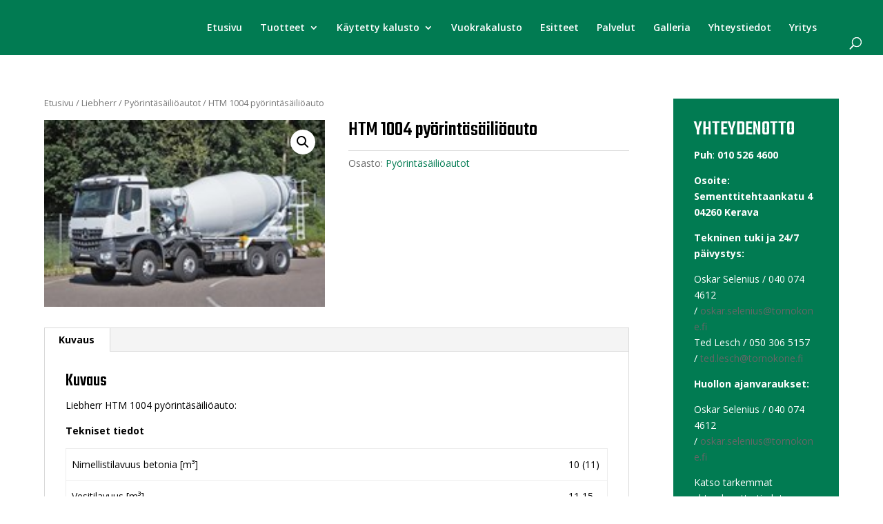

--- FILE ---
content_type: text/html; charset=UTF-8
request_url: https://www.tornokone.fi/tuote/htm-1004-2/
body_size: 56951
content:
<!DOCTYPE html>
<html lang="fi">
<head>
	<meta charset="UTF-8" />
<meta http-equiv="X-UA-Compatible" content="IE=edge">
	<link rel="pingback" href="https://www.tornokone.fi/xmlrpc.php" />

	<script type="text/javascript">
		document.documentElement.className = 'js';
	</script>

	<script>var et_site_url='https://www.tornokone.fi';var et_post_id='369';function et_core_page_resource_fallback(a,b){"undefined"===typeof b&&(b=a.sheet.cssRules&&0===a.sheet.cssRules.length);b&&(a.onerror=null,a.onload=null,a.href?a.href=et_site_url+"/?et_core_page_resource="+a.id+et_post_id:a.src&&(a.src=et_site_url+"/?et_core_page_resource="+a.id+et_post_id))}
</script><title>HTM 1004 pyörintäsäiliöauto | Tornokone</title>
<meta name='robots' content='max-image-preview:large' />
<link rel='dns-prefetch' href='//fonts.googleapis.com' />
<link rel='dns-prefetch' href='//s.w.org' />
<link rel="alternate" type="application/rss+xml" title="Tornokone &raquo; syöte" href="https://www.tornokone.fi/feed/" />
<link rel="alternate" type="application/rss+xml" title="Tornokone &raquo; kommenttien syöte" href="https://www.tornokone.fi/comments/feed/" />
<script type="text/javascript">
window._wpemojiSettings = {"baseUrl":"https:\/\/s.w.org\/images\/core\/emoji\/14.0.0\/72x72\/","ext":".png","svgUrl":"https:\/\/s.w.org\/images\/core\/emoji\/14.0.0\/svg\/","svgExt":".svg","source":{"concatemoji":"https:\/\/www.tornokone.fi\/wp-includes\/js\/wp-emoji-release.min.js?ver=6.0.11"}};
/*! This file is auto-generated */
!function(e,a,t){var n,r,o,i=a.createElement("canvas"),p=i.getContext&&i.getContext("2d");function s(e,t){var a=String.fromCharCode,e=(p.clearRect(0,0,i.width,i.height),p.fillText(a.apply(this,e),0,0),i.toDataURL());return p.clearRect(0,0,i.width,i.height),p.fillText(a.apply(this,t),0,0),e===i.toDataURL()}function c(e){var t=a.createElement("script");t.src=e,t.defer=t.type="text/javascript",a.getElementsByTagName("head")[0].appendChild(t)}for(o=Array("flag","emoji"),t.supports={everything:!0,everythingExceptFlag:!0},r=0;r<o.length;r++)t.supports[o[r]]=function(e){if(!p||!p.fillText)return!1;switch(p.textBaseline="top",p.font="600 32px Arial",e){case"flag":return s([127987,65039,8205,9895,65039],[127987,65039,8203,9895,65039])?!1:!s([55356,56826,55356,56819],[55356,56826,8203,55356,56819])&&!s([55356,57332,56128,56423,56128,56418,56128,56421,56128,56430,56128,56423,56128,56447],[55356,57332,8203,56128,56423,8203,56128,56418,8203,56128,56421,8203,56128,56430,8203,56128,56423,8203,56128,56447]);case"emoji":return!s([129777,127995,8205,129778,127999],[129777,127995,8203,129778,127999])}return!1}(o[r]),t.supports.everything=t.supports.everything&&t.supports[o[r]],"flag"!==o[r]&&(t.supports.everythingExceptFlag=t.supports.everythingExceptFlag&&t.supports[o[r]]);t.supports.everythingExceptFlag=t.supports.everythingExceptFlag&&!t.supports.flag,t.DOMReady=!1,t.readyCallback=function(){t.DOMReady=!0},t.supports.everything||(n=function(){t.readyCallback()},a.addEventListener?(a.addEventListener("DOMContentLoaded",n,!1),e.addEventListener("load",n,!1)):(e.attachEvent("onload",n),a.attachEvent("onreadystatechange",function(){"complete"===a.readyState&&t.readyCallback()})),(e=t.source||{}).concatemoji?c(e.concatemoji):e.wpemoji&&e.twemoji&&(c(e.twemoji),c(e.wpemoji)))}(window,document,window._wpemojiSettings);
</script>
<meta content="MAK-teema v.1" name="generator"/><style type="text/css">
img.wp-smiley,
img.emoji {
	display: inline !important;
	border: none !important;
	box-shadow: none !important;
	height: 1em !important;
	width: 1em !important;
	margin: 0 0.07em !important;
	vertical-align: -0.1em !important;
	background: none !important;
	padding: 0 !important;
}
</style>
	<link rel='stylesheet' id='sbi_styles-css'  href='https://www.tornokone.fi/wp-content/plugins/instagram-feed/css/sbi-styles.min.css?ver=6.1.5' type='text/css' media='all' />
<link rel='stylesheet' id='wp-block-library-css'  href='https://www.tornokone.fi/wp-includes/css/dist/block-library/style.min.css?ver=6.0.11' type='text/css' media='all' />
<style id='global-styles-inline-css' type='text/css'>
body{--wp--preset--color--black: #000000;--wp--preset--color--cyan-bluish-gray: #abb8c3;--wp--preset--color--white: #ffffff;--wp--preset--color--pale-pink: #f78da7;--wp--preset--color--vivid-red: #cf2e2e;--wp--preset--color--luminous-vivid-orange: #ff6900;--wp--preset--color--luminous-vivid-amber: #fcb900;--wp--preset--color--light-green-cyan: #7bdcb5;--wp--preset--color--vivid-green-cyan: #00d084;--wp--preset--color--pale-cyan-blue: #8ed1fc;--wp--preset--color--vivid-cyan-blue: #0693e3;--wp--preset--color--vivid-purple: #9b51e0;--wp--preset--gradient--vivid-cyan-blue-to-vivid-purple: linear-gradient(135deg,rgba(6,147,227,1) 0%,rgb(155,81,224) 100%);--wp--preset--gradient--light-green-cyan-to-vivid-green-cyan: linear-gradient(135deg,rgb(122,220,180) 0%,rgb(0,208,130) 100%);--wp--preset--gradient--luminous-vivid-amber-to-luminous-vivid-orange: linear-gradient(135deg,rgba(252,185,0,1) 0%,rgba(255,105,0,1) 100%);--wp--preset--gradient--luminous-vivid-orange-to-vivid-red: linear-gradient(135deg,rgba(255,105,0,1) 0%,rgb(207,46,46) 100%);--wp--preset--gradient--very-light-gray-to-cyan-bluish-gray: linear-gradient(135deg,rgb(238,238,238) 0%,rgb(169,184,195) 100%);--wp--preset--gradient--cool-to-warm-spectrum: linear-gradient(135deg,rgb(74,234,220) 0%,rgb(151,120,209) 20%,rgb(207,42,186) 40%,rgb(238,44,130) 60%,rgb(251,105,98) 80%,rgb(254,248,76) 100%);--wp--preset--gradient--blush-light-purple: linear-gradient(135deg,rgb(255,206,236) 0%,rgb(152,150,240) 100%);--wp--preset--gradient--blush-bordeaux: linear-gradient(135deg,rgb(254,205,165) 0%,rgb(254,45,45) 50%,rgb(107,0,62) 100%);--wp--preset--gradient--luminous-dusk: linear-gradient(135deg,rgb(255,203,112) 0%,rgb(199,81,192) 50%,rgb(65,88,208) 100%);--wp--preset--gradient--pale-ocean: linear-gradient(135deg,rgb(255,245,203) 0%,rgb(182,227,212) 50%,rgb(51,167,181) 100%);--wp--preset--gradient--electric-grass: linear-gradient(135deg,rgb(202,248,128) 0%,rgb(113,206,126) 100%);--wp--preset--gradient--midnight: linear-gradient(135deg,rgb(2,3,129) 0%,rgb(40,116,252) 100%);--wp--preset--duotone--dark-grayscale: url('#wp-duotone-dark-grayscale');--wp--preset--duotone--grayscale: url('#wp-duotone-grayscale');--wp--preset--duotone--purple-yellow: url('#wp-duotone-purple-yellow');--wp--preset--duotone--blue-red: url('#wp-duotone-blue-red');--wp--preset--duotone--midnight: url('#wp-duotone-midnight');--wp--preset--duotone--magenta-yellow: url('#wp-duotone-magenta-yellow');--wp--preset--duotone--purple-green: url('#wp-duotone-purple-green');--wp--preset--duotone--blue-orange: url('#wp-duotone-blue-orange');--wp--preset--font-size--small: 13px;--wp--preset--font-size--medium: 20px;--wp--preset--font-size--large: 36px;--wp--preset--font-size--x-large: 42px;}.has-black-color{color: var(--wp--preset--color--black) !important;}.has-cyan-bluish-gray-color{color: var(--wp--preset--color--cyan-bluish-gray) !important;}.has-white-color{color: var(--wp--preset--color--white) !important;}.has-pale-pink-color{color: var(--wp--preset--color--pale-pink) !important;}.has-vivid-red-color{color: var(--wp--preset--color--vivid-red) !important;}.has-luminous-vivid-orange-color{color: var(--wp--preset--color--luminous-vivid-orange) !important;}.has-luminous-vivid-amber-color{color: var(--wp--preset--color--luminous-vivid-amber) !important;}.has-light-green-cyan-color{color: var(--wp--preset--color--light-green-cyan) !important;}.has-vivid-green-cyan-color{color: var(--wp--preset--color--vivid-green-cyan) !important;}.has-pale-cyan-blue-color{color: var(--wp--preset--color--pale-cyan-blue) !important;}.has-vivid-cyan-blue-color{color: var(--wp--preset--color--vivid-cyan-blue) !important;}.has-vivid-purple-color{color: var(--wp--preset--color--vivid-purple) !important;}.has-black-background-color{background-color: var(--wp--preset--color--black) !important;}.has-cyan-bluish-gray-background-color{background-color: var(--wp--preset--color--cyan-bluish-gray) !important;}.has-white-background-color{background-color: var(--wp--preset--color--white) !important;}.has-pale-pink-background-color{background-color: var(--wp--preset--color--pale-pink) !important;}.has-vivid-red-background-color{background-color: var(--wp--preset--color--vivid-red) !important;}.has-luminous-vivid-orange-background-color{background-color: var(--wp--preset--color--luminous-vivid-orange) !important;}.has-luminous-vivid-amber-background-color{background-color: var(--wp--preset--color--luminous-vivid-amber) !important;}.has-light-green-cyan-background-color{background-color: var(--wp--preset--color--light-green-cyan) !important;}.has-vivid-green-cyan-background-color{background-color: var(--wp--preset--color--vivid-green-cyan) !important;}.has-pale-cyan-blue-background-color{background-color: var(--wp--preset--color--pale-cyan-blue) !important;}.has-vivid-cyan-blue-background-color{background-color: var(--wp--preset--color--vivid-cyan-blue) !important;}.has-vivid-purple-background-color{background-color: var(--wp--preset--color--vivid-purple) !important;}.has-black-border-color{border-color: var(--wp--preset--color--black) !important;}.has-cyan-bluish-gray-border-color{border-color: var(--wp--preset--color--cyan-bluish-gray) !important;}.has-white-border-color{border-color: var(--wp--preset--color--white) !important;}.has-pale-pink-border-color{border-color: var(--wp--preset--color--pale-pink) !important;}.has-vivid-red-border-color{border-color: var(--wp--preset--color--vivid-red) !important;}.has-luminous-vivid-orange-border-color{border-color: var(--wp--preset--color--luminous-vivid-orange) !important;}.has-luminous-vivid-amber-border-color{border-color: var(--wp--preset--color--luminous-vivid-amber) !important;}.has-light-green-cyan-border-color{border-color: var(--wp--preset--color--light-green-cyan) !important;}.has-vivid-green-cyan-border-color{border-color: var(--wp--preset--color--vivid-green-cyan) !important;}.has-pale-cyan-blue-border-color{border-color: var(--wp--preset--color--pale-cyan-blue) !important;}.has-vivid-cyan-blue-border-color{border-color: var(--wp--preset--color--vivid-cyan-blue) !important;}.has-vivid-purple-border-color{border-color: var(--wp--preset--color--vivid-purple) !important;}.has-vivid-cyan-blue-to-vivid-purple-gradient-background{background: var(--wp--preset--gradient--vivid-cyan-blue-to-vivid-purple) !important;}.has-light-green-cyan-to-vivid-green-cyan-gradient-background{background: var(--wp--preset--gradient--light-green-cyan-to-vivid-green-cyan) !important;}.has-luminous-vivid-amber-to-luminous-vivid-orange-gradient-background{background: var(--wp--preset--gradient--luminous-vivid-amber-to-luminous-vivid-orange) !important;}.has-luminous-vivid-orange-to-vivid-red-gradient-background{background: var(--wp--preset--gradient--luminous-vivid-orange-to-vivid-red) !important;}.has-very-light-gray-to-cyan-bluish-gray-gradient-background{background: var(--wp--preset--gradient--very-light-gray-to-cyan-bluish-gray) !important;}.has-cool-to-warm-spectrum-gradient-background{background: var(--wp--preset--gradient--cool-to-warm-spectrum) !important;}.has-blush-light-purple-gradient-background{background: var(--wp--preset--gradient--blush-light-purple) !important;}.has-blush-bordeaux-gradient-background{background: var(--wp--preset--gradient--blush-bordeaux) !important;}.has-luminous-dusk-gradient-background{background: var(--wp--preset--gradient--luminous-dusk) !important;}.has-pale-ocean-gradient-background{background: var(--wp--preset--gradient--pale-ocean) !important;}.has-electric-grass-gradient-background{background: var(--wp--preset--gradient--electric-grass) !important;}.has-midnight-gradient-background{background: var(--wp--preset--gradient--midnight) !important;}.has-small-font-size{font-size: var(--wp--preset--font-size--small) !important;}.has-medium-font-size{font-size: var(--wp--preset--font-size--medium) !important;}.has-large-font-size{font-size: var(--wp--preset--font-size--large) !important;}.has-x-large-font-size{font-size: var(--wp--preset--font-size--x-large) !important;}
</style>
<link rel='stylesheet' id='wtfdivi-user-css-css'  href='https://www.tornokone.fi/wp-content/uploads/wtfdivi/wp_head.css?ver=6.0.11' type='text/css' media='all' />
<link rel='stylesheet' id='style-css'  href='https://www.tornokone.fi/wp-content/plugins/divi-switch/switch-style.css?ver=6.0.11' type='text/css' media='all' />
<link rel='stylesheet' id='photoswipe-css'  href='https://www.tornokone.fi/wp-content/plugins/woocommerce/assets/css/photoswipe/photoswipe.css?ver=3.5.10' type='text/css' media='all' />
<link rel='stylesheet' id='photoswipe-default-skin-css'  href='https://www.tornokone.fi/wp-content/plugins/woocommerce/assets/css/photoswipe/default-skin/default-skin.css?ver=3.5.10' type='text/css' media='all' />
<link rel='stylesheet' id='woocommerce-layout-css'  href='https://www.tornokone.fi/wp-content/plugins/woocommerce/assets/css/woocommerce-layout.css?ver=3.5.10' type='text/css' media='all' />
<link rel='stylesheet' id='woocommerce-smallscreen-css'  href='https://www.tornokone.fi/wp-content/plugins/woocommerce/assets/css/woocommerce-smallscreen.css?ver=3.5.10' type='text/css' media='only screen and (max-width: 768px)' />
<link rel='stylesheet' id='woocommerce-general-css'  href='https://www.tornokone.fi/wp-content/plugins/woocommerce/assets/css/woocommerce.css?ver=3.5.10' type='text/css' media='all' />
<style id='woocommerce-inline-inline-css' type='text/css'>
.woocommerce form .form-row .required { visibility: visible; }
</style>
<link rel='stylesheet' id='googlefonts-css'  href='https://fonts.googleapis.com/css?family=Teko:500&subset=latin' type='text/css' media='all' />
<link rel='stylesheet' id='custom-hamburger-menus-css'  href='https://www.tornokone.fi/wp-content/plugins/divi-100-hamburger-menu/assets/css/style.css?ver=20160602' type='text/css' media='all' />
<style id='custom-hamburger-menus-inline-css' type='text/css'>
body.et_divi_100_custom_hamburger_menu .et_divi_100_custom_hamburger_menu__icon div {
					background: #ffffff;
				}
body.et_divi_100_custom_hamburger_menu .et_divi_100_custom_hamburger_menu__icon.et_divi_100_custom_hamburger_menu__icon--toggled div {
					background: #ffffff;
				}
</style>
<link rel='stylesheet' id='parent-style-css'  href='https://www.tornokone.fi/wp-content/themes/Divi/style.css?ver=6.0.11' type='text/css' media='all' />
<link rel='stylesheet' id='divi-fonts-css'  href='https://fonts.googleapis.com/css?family=Open+Sans:300italic,400italic,600italic,700italic,800italic,400,300,600,700,800&#038;subset=latin,latin-ext' type='text/css' media='all' />
<link rel='stylesheet' id='divi-style-css'  href='https://www.tornokone.fi/wp-content/themes/mak/style.css?ver=3.17.6' type='text/css' media='all' />
<link rel='stylesheet' id='dashicons-css'  href='https://www.tornokone.fi/wp-includes/css/dashicons.min.css?ver=6.0.11' type='text/css' media='all' />
<script type='text/javascript' src='https://www.tornokone.fi/wp-includes/js/jquery/jquery.min.js?ver=3.6.0' id='jquery-core-js'></script>
<script type='text/javascript' src='https://www.tornokone.fi/wp-includes/js/jquery/jquery-migrate.min.js?ver=3.3.2' id='jquery-migrate-js'></script>
<link rel="https://api.w.org/" href="https://www.tornokone.fi/wp-json/" /><link rel="alternate" type="application/json" href="https://www.tornokone.fi/wp-json/wp/v2/product/369" /><link rel="EditURI" type="application/rsd+xml" title="RSD" href="https://www.tornokone.fi/xmlrpc.php?rsd" />
<link rel="wlwmanifest" type="application/wlwmanifest+xml" href="https://www.tornokone.fi/wp-includes/wlwmanifest.xml" /> 
<meta name="generator" content="WordPress 6.0.11" />
<meta name="generator" content="WooCommerce 3.5.10" />
<link rel="canonical" href="https://www.tornokone.fi/tuote/htm-1004-2/" />
<link rel='shortlink' href='https://www.tornokone.fi/?p=369' />
<link rel="alternate" type="application/json+oembed" href="https://www.tornokone.fi/wp-json/oembed/1.0/embed?url=https%3A%2F%2Fwww.tornokone.fi%2Ftuote%2Fhtm-1004-2%2F" />
<link rel="alternate" type="text/xml+oembed" href="https://www.tornokone.fi/wp-json/oembed/1.0/embed?url=https%3A%2F%2Fwww.tornokone.fi%2Ftuote%2Fhtm-1004-2%2F&#038;format=xml" />
    <style>


    </style>

<style type="text/css">

/** PBE CSS **/

#pbe-above-content-wa-wrap .et_pb_widget {
    display: block;
    width: 100%;
    position: relative;
    margin-top: -15px;
    margin-bottom: 50px;
}

#pbe-above-content-wa-wrap .et_pb_section {
    z-index: 99;
}

#pbe-below-content-wa-wrap .et_pb_widget {
    display: block;
    width: 100%;
    position: relative;
    margin-top: -15px;
}

#pbe-below-content-wa-wrap .et_pb_section {
    z-index: 99;
}

#main-header .et_pb_widget {
    width: 100%;
}

#main-header .et_pb_widget p {
    padding-bottom: 0;
}

#pbe-above-header-wa .widget-conditional-inner {
    background: #fff;
    padding: 0;
    border: none;
}

#pbe-above-header-wa select {
    background: #f1f1f1;
    box-shadow: none;
    border-radius: 3px;
    height: 40px;
    padding-left: 10px;
    padding-right: 10px;
    border: none;
}

#pbe-footer-wa-wrap .et_pb_widget {
    width: 100%;
    display: block;
}

.page-container form input[type=text] {
    display: block;
    margin-bottom: 20px;
    width: 100%;
    background: #f1f1f1;
    padding: 10px 20px;
    box-shadow: none;
    border: none;
    font-weight: 700;
}

.page-container form p {
    font-size: 14px;
}

.page-container form {
    padding: 10px 20px;
}

#pbe-footer-wa-wrap {
    position: relative;
    top: -15px;
}

</style>
    	<script data-name="dbdb-head-js">
	 
	</script>
<style>
.db_title, .db_tagline { 
    margin-right: 30px;
    margin-top: 0px;
    line-height: 1em;
}
.db_title_and_tagline {
    display: flex;
    align-items: flex-start;
}
.db_tagline_below_title_on .db_title_and_tagline {
    flex-direction: column;
}
.db_tagline_below_title_on .db_tagline {
    margin-top: 8px;
}
.db_title_and_tagline_valign_middle .db_title_and_tagline {
    align-items: center;
}
.db_title_and_tagline_valign_bottom .db_title_and_tagline {
    align-items: flex-end;
}
.db_title_and_tagline_below_logo_on .db_title_and_tagline {
    position: absolute;
    bottom: 0px;
    left: 0px;
    transform: translateY(100%);
}
</style>
    <style>
/* Display the team member icons */
.db_pb_team_member_website_icon:before{content:"\e0e3";}
.db_pb_team_member_email_icon:before{content:"\e010";}
.db_pb_team_member_instagram_icon:before{content:"\e09a";}

/* Fix email icon hidden by Email Address Encoder plugin */
ul.et_pb_member_social_links li > span { 
	display: inline-block !important; 
}
</style>
<style>
@media only screen and (min-width: 981px) {
    .et_pb_module.db_inline_form .et_pb_newsletter_fields > p { 
        flex: auto !important;
    }
    .et_pb_module.db_inline_form .et_pb_newsletter_fields p.et_pb_newsletter_field {
        margin-right: 2%; 
    }
}
</style>
<style type='text/css' media='screen'>
	h1{ font-family:"Teko", arial, sans-serif;}
	h2{ font-family:"Teko", arial, sans-serif;}
	h3{ font-family:"Teko", arial, sans-serif;}
</style>
<!-- fonts delivered by Wordpress Google Fonts, a plugin by Adrian3.com -->
<script type="text/javascript">
jQuery(document).ready(function(){
jQuery("#footer-info").text(' ');
jQuery('<p id="footer-info">Designed By <a href="http://www.elegantthemes.com/">Elegant Themes</a> | Powered By <a href="https://wordpress.org/">WordPress</a></p>').insertAfter("#footer-info");
});
</script>

<meta name="viewport" content="width=device-width, initial-scale=1.0, maximum-scale=1.0, user-scalable=0" />	<noscript><style>.woocommerce-product-gallery{ opacity: 1 !important; }</style></noscript>
	<link rel="icon" href="https://www.tornokone.fi/wp-content/uploads/2022/12/cropped-Kuvake-32x32.png" sizes="32x32" />
<link rel="icon" href="https://www.tornokone.fi/wp-content/uploads/2022/12/cropped-Kuvake-192x192.png" sizes="192x192" />
<link rel="apple-touch-icon" href="https://www.tornokone.fi/wp-content/uploads/2022/12/cropped-Kuvake-180x180.png" />
<meta name="msapplication-TileImage" content="https://www.tornokone.fi/wp-content/uploads/2022/12/cropped-Kuvake-270x270.png" />
<link rel="stylesheet" id="et-divi-customizer-global-cached-inline-styles" href="https://www.tornokone.fi/wp-content/cache/et/global/et-divi-customizer-global-17677509299576.min.css" onerror="et_core_page_resource_fallback(this, true)" onload="et_core_page_resource_fallback(this)" /><link rel="stylesheet" id="et-core-unified-cpt-cached-inline-styles" href="https://www.tornokone.fi/wp-content/cache/et/369/et-core-unified-cpt-17678990789054.min.css" onerror="et_core_page_resource_fallback(this, true)" onload="et_core_page_resource_fallback(this)" /></head>
<body data-rsssl=1 class="product-template-default single single-product postid-369 dbdb_divi_2_4_up ds_remove_menu_line ds_border_top ds_footer_hide_option ds_remove_line woocommerce woocommerce-page woocommerce-no-js et_divi_100_custom_hamburger_menu et_divi_100_custom_hamburger_menu--style-1 et_divi_100_custom_hamburger_menu--type-1 et_pb_button_helper_class et_fullwidth_nav et_fixed_nav et_show_nav et_hide_primary_logo et_cover_background et_pb_gutter osx et_pb_gutters3 et_primary_nav_dropdown_animation_fade et_secondary_nav_dropdown_animation_fade et_pb_footer_columns4 et_header_style_left et_right_sidebar et_divi_theme et-db et_minified_js et_minified_css">
	<div id="page-container">

	
	
			<header id="main-header" data-height-onload="66">
			<div class="container clearfix et_menu_container">
							<div class="logo_container">
					<span class="logo_helper"></span>
					<a href="https://www.tornokone.fi/">
						<img src="https://www.tornokone.fi/wp-content/uploads/2017/01/TORNOKONE_logo_vihreŠ.jpg" alt="Tornokone" id="logo" data-height-percentage="100" />
					</a>
				</div>
							<div id="et-top-navigation" data-height="66" data-fixed-height="40">
											<nav id="top-menu-nav">
						<ul id="top-menu" class="nav"><li id="menu-item-116" class="menu-item menu-item-type-post_type menu-item-object-page menu-item-home menu-item-116"><a href="https://www.tornokone.fi/">Etusivu</a></li>
<li id="menu-item-117" class="menu-item menu-item-type-post_type menu-item-object-page menu-item-has-children menu-item-117"><a href="https://www.tornokone.fi/tuotteet/">Tuotteet</a>
<ul class="sub-menu">
	<li id="menu-item-598" class="menu-item menu-item-type-post_type menu-item-object-page menu-item-has-children menu-item-598"><a href="https://www.tornokone.fi/tuotteet/putzmeister/">Putzmeister</a>
	<ul class="sub-menu">
		<li id="menu-item-860" class="menu-item menu-item-type-custom menu-item-object-custom menu-item-has-children menu-item-860"><a href="#">Betonipumput</a>
		<ul class="sub-menu">
			<li id="menu-item-848" class="menu-item menu-item-type-taxonomy menu-item-object-product_cat menu-item-848"><a href="https://www.tornokone.fi/tuote-osasto/putzmeister/autobetonipumput/">Autobetonipumput</a></li>
			<li id="menu-item-855" class="menu-item menu-item-type-taxonomy menu-item-object-product_cat menu-item-855"><a href="https://www.tornokone.fi/tuote-osasto/putzmeister/pumit/">Pumit</a></li>
			<li id="menu-item-851" class="menu-item menu-item-type-taxonomy menu-item-object-product_cat menu-item-851"><a href="https://www.tornokone.fi/tuote-osasto/putzmeister/hinattavat/">Hinattavat</a></li>
			<li id="menu-item-849" class="menu-item menu-item-type-taxonomy menu-item-object-product_cat menu-item-849"><a href="https://www.tornokone.fi/tuote-osasto/putzmeister/city-pumput/">City-pumput</a></li>
			<li id="menu-item-850" class="menu-item menu-item-type-taxonomy menu-item-object-product_cat menu-item-850"><a href="https://www.tornokone.fi/tuote-osasto/putzmeister/elementtiteollisuuden-ratkaisut/">Elementtiteollisuuden ratkaisut</a></li>
			<li id="menu-item-852" class="menu-item menu-item-type-taxonomy menu-item-object-product_cat menu-item-852"><a href="https://www.tornokone.fi/tuote-osasto/putzmeister/jakelupuomistot/">Jakelupuomistot</a></li>
			<li id="menu-item-1114" class="menu-item menu-item-type-custom menu-item-object-custom menu-item-1114"><a href="https://tornokone.fi/tuote-osasto/takkijakajat/">Täkkijakajat</a></li>
			<li id="menu-item-859" class="menu-item menu-item-type-taxonomy menu-item-object-product_cat menu-item-859"><a href="https://www.tornokone.fi/tuote-osasto/putzmeister/tunnelibetonilaitteet/">Tunnelibetonilaitteet</a></li>
			<li id="menu-item-858" class="menu-item menu-item-type-taxonomy menu-item-object-product_cat menu-item-858"><a href="https://www.tornokone.fi/tuote-osasto/putzmeister/telebelt/">Telebelt</a></li>
			<li id="menu-item-856" class="menu-item menu-item-type-taxonomy menu-item-object-product_cat menu-item-856"><a href="https://www.tornokone.fi/tuote-osasto/putzmeister/ruiskubetonilaitteet/">Ruiskubetonilaitteet</a></li>
		</ul>
</li>
		<li id="menu-item-861" class="menu-item menu-item-type-custom menu-item-object-custom menu-item-has-children menu-item-861"><a href="#">Laastipumput</a>
		<ul class="sub-menu">
			<li id="menu-item-853" class="menu-item menu-item-type-taxonomy menu-item-object-product_cat menu-item-853"><a href="https://www.tornokone.fi/tuote-osasto/putzmeister/laastipumput/mantapumput/">Mäntäpumput</a></li>
			<li id="menu-item-854" class="menu-item menu-item-type-taxonomy menu-item-object-product_cat menu-item-854"><a href="https://www.tornokone.fi/tuote-osasto/putzmeister/laastipumput/mixokret/">Mixokret</a></li>
			<li id="menu-item-857" class="menu-item menu-item-type-taxonomy menu-item-object-product_cat menu-item-857"><a href="https://www.tornokone.fi/tuote-osasto/putzmeister/laastipumput/ruuvipumput/">Ruuvipumput</a></li>
		</ul>
</li>
	</ul>
</li>
	<li id="menu-item-597" class="menu-item menu-item-type-post_type menu-item-object-page menu-item-has-children menu-item-597"><a href="https://www.tornokone.fi/tuotteet/liebherr/">Liebherr</a>
	<ul class="sub-menu">
		<li id="menu-item-862" class="menu-item menu-item-type-taxonomy menu-item-object-product_cat menu-item-862"><a href="https://www.tornokone.fi/tuote-osasto/liebherr/betoniasemien-ohjausjarjestelmat/">Betoniasemien ohjausjärjestelmät</a></li>
		<li id="menu-item-863" class="menu-item menu-item-type-taxonomy menu-item-object-product_cat menu-item-863"><a href="https://www.tornokone.fi/tuote-osasto/liebherr/betonisekoittimet/">Betonisekoittimet</a></li>
		<li id="menu-item-864" class="menu-item menu-item-type-taxonomy menu-item-object-product_cat menu-item-864"><a href="https://www.tornokone.fi/tuote-osasto/liebherr/hihna-autot/">Hihna-autot</a></li>
		<li id="menu-item-865" class="menu-item menu-item-type-taxonomy menu-item-object-product_cat menu-item-865"><a href="https://www.tornokone.fi/tuote-osasto/liebherr/mittaustekniikka/">Mittaustekniikka</a></li>
		<li id="menu-item-866" class="menu-item menu-item-type-taxonomy menu-item-object-product_cat current-product-ancestor current-menu-parent current-product-parent menu-item-866"><a href="https://www.tornokone.fi/tuote-osasto/liebherr/pyorintasailioautot/">Pyörintäsäiliöautot</a></li>
		<li id="menu-item-867" class="menu-item menu-item-type-taxonomy menu-item-object-product_cat menu-item-867"><a href="https://www.tornokone.fi/tuote-osasto/liebherr/torniasemat/">Torniasemat</a></li>
		<li id="menu-item-868" class="menu-item menu-item-type-taxonomy menu-item-object-product_cat menu-item-868"><a href="https://www.tornokone.fi/tuote-osasto/liebherr/vaaka-asenteiset-asemat/">Vaaka-asenteiset asemat</a></li>
	</ul>
</li>
	<li id="menu-item-401" class="menu-item menu-item-type-post_type menu-item-object-page menu-item-401"><a href="https://www.tornokone.fi/tarvikkeet/">Tarvikkeet</a></li>
</ul>
</li>
<li id="menu-item-400" class="menu-item menu-item-type-post_type menu-item-object-page menu-item-has-children menu-item-400"><a href="https://www.tornokone.fi/kaytetty-kalusto/">Käytetty kalusto</a>
<ul class="sub-menu">
	<li id="menu-item-869" class="menu-item menu-item-type-taxonomy menu-item-object-product_cat menu-item-869"><a href="https://www.tornokone.fi/tuote-osasto/kaytetyt/kaytetyt-betonipumput/">Käytetyt betonipumput</a></li>
	<li id="menu-item-870" class="menu-item menu-item-type-taxonomy menu-item-object-product_cat menu-item-870"><a href="https://www.tornokone.fi/tuote-osasto/kaytetyt/kaytetyt-hihna-autot/">Käytetyt hihna-autot</a></li>
	<li id="menu-item-871" class="menu-item menu-item-type-taxonomy menu-item-object-product_cat menu-item-871"><a href="https://www.tornokone.fi/tuote-osasto/kaytetyt/kaytetyt-pumit/">Käytetyt pumit</a></li>
	<li id="menu-item-872" class="menu-item menu-item-type-taxonomy menu-item-object-product_cat menu-item-872"><a href="https://www.tornokone.fi/tuote-osasto/kaytetyt/kaytetyt-pyorintasailioautot/">Käytetyt pyörintäsäiliöautot</a></li>
</ul>
</li>
<li id="menu-item-1296" class="menu-item menu-item-type-post_type menu-item-object-page menu-item-1296"><a href="https://www.tornokone.fi/vuokrakalusto/">Vuokrakalusto</a></li>
<li id="menu-item-413" class="menu-item menu-item-type-post_type menu-item-object-page menu-item-413"><a href="https://www.tornokone.fi/esitteet/">Esitteet</a></li>
<li id="menu-item-414" class="menu-item menu-item-type-post_type menu-item-object-page menu-item-414"><a href="https://www.tornokone.fi/palvelut/">Palvelut</a></li>
<li id="menu-item-415" class="menu-item menu-item-type-post_type menu-item-object-page menu-item-415"><a href="https://www.tornokone.fi/galleria/">Galleria</a></li>
<li id="menu-item-416" class="menu-item menu-item-type-post_type menu-item-object-page menu-item-416"><a href="https://www.tornokone.fi/yhteystiedot/">Yhteystiedot</a></li>
<li id="menu-item-1475" class="menu-item menu-item-type-post_type menu-item-object-page menu-item-1475"><a href="https://www.tornokone.fi/yritys/">Yritys</a></li>
</ul>						</nav>
					
					<a href="https://www.tornokone.fi" class="et-cart-info">
				<span></span>
			</a>
					
										<div id="et_top_search">
						<span id="et_search_icon"></span>
					</div>
					
					<div id="et_mobile_nav_menu">
				<div class="mobile_nav closed">
					<span class="select_page">Valitse sivu</span>
					<span class="mobile_menu_bar mobile_menu_bar_toggle"></span>
				</div>
			</div>				</div> <!-- #et-top-navigation -->
			</div> <!-- .container -->
			<div class="et_search_outer">
				<div class="container et_search_form_container">
					<form role="search" method="get" class="et-search-form" action="https://www.tornokone.fi/">
					<input type="search" class="et-search-field" placeholder="Etsi &hellip;" value="" name="s" title="Etsi:" />					</form>
					<span class="et_close_search_field"></span>
				</div>
			</div>
		</header> <!-- #main-header -->
			<div id="et-main-area">
	
	
		<div id="main-content">
			<div class="container">
				<div id="content-area" class="clearfix">
					<div id="left-area"><nav class="woocommerce-breadcrumb"><a href="https://www.tornokone.fi">Etusivu</a>&nbsp;&#47;&nbsp;<a href="https://www.tornokone.fi/tuote-osasto/liebherr/">Liebherr</a>&nbsp;&#47;&nbsp;<a href="https://www.tornokone.fi/tuote-osasto/liebherr/pyorintasailioautot/">Pyörintäsäiliöautot</a>&nbsp;&#47;&nbsp;HTM 1004 pyörintäsäiliöauto</nav>
		
			<div class="woocommerce-notices-wrapper"></div><div id="product-369" class="post-369 product type-product status-publish has-post-thumbnail product_cat-pyorintasailioautot first instock shipping-taxable product-type-simple">

	<div class="clearfix"><div class="woocommerce-product-gallery woocommerce-product-gallery--with-images woocommerce-product-gallery--columns-4 images" data-columns="4" style="opacity: 0; transition: opacity .25s ease-in-out;">
	<figure class="woocommerce-product-gallery__wrapper">
		<div data-thumb="https://www.tornokone.fi/wp-content/uploads/2017/01/HTM-1004.jpg" class="woocommerce-product-gallery__image"><a href="https://www.tornokone.fi/wp-content/uploads/2017/01/HTM-1004.jpg"><img width="210" height="140" src="https://www.tornokone.fi/wp-content/uploads/2017/01/HTM-1004.jpg" class="wp-post-image" alt="pyörintäsäiliöauto" loading="lazy" title="HTM-1004" data-caption="" data-src="https://www.tornokone.fi/wp-content/uploads/2017/01/HTM-1004.jpg" data-large_image="https://www.tornokone.fi/wp-content/uploads/2017/01/HTM-1004.jpg" data-large_image_width="210" data-large_image_height="140" /></a></div>	</figure>
</div>

	<div class="summary entry-summary">
		<h1 class="product_title entry-title">HTM 1004 pyörintäsäiliöauto</h1><p class="price"></p>
<div class="product_meta">

	
	
	<span class="posted_in">Osasto: <a href="https://www.tornokone.fi/tuote-osasto/liebherr/pyorintasailioautot/" rel="tag">Pyörintäsäiliöautot</a></span>
	
	
</div>
	</div>

	</div><!-- #end wrapper -->
	<div class="woocommerce-tabs wc-tabs-wrapper">
		<ul class="tabs wc-tabs" role="tablist">
							<li class="description_tab" id="tab-title-description" role="tab" aria-controls="tab-description">
					<a href="#tab-description">Kuvaus</a>
				</li>
					</ul>
					<div class="woocommerce-Tabs-panel woocommerce-Tabs-panel--description panel entry-content wc-tab" id="tab-description" role="tabpanel" aria-labelledby="tab-title-description">
				
  <h2>Kuvaus</h2>

<p>Liebherr HTM 1004 pyörintäsäiliöauto:</p>
<p><strong>Tekniset tiedot</strong></p>
<table cellspacing="0" cellpadding="0">
<tbody>
<tr>
<td valign="middle">Nimellistilavuus betonia [m³]</td>
<td valign="top"></td>
<td valign="middle">10 (11)</td>
</tr>
<tr>
<td valign="middle">Vesitilavuus [m³]</td>
<td valign="top"></td>
<td valign="middle">11,15</td>
</tr>
<tr>
<td valign="middle">Geometrinen säiliötilavuus [m³]</td>
<td valign="top"></td>
<td valign="top">17,38</td>
</tr>
<tr>
<td valign="middle">Läpiajokorkeus ilman runkoa [mm]</td>
<td valign="top"></td>
<td valign="middle">2585</td>
</tr>
<tr>
<td valign="middle">Täyttökorkeus ilman runkoa [mm]</td>
<td valign="top"></td>
<td valign="top">2550</td>
</tr>
<tr>
<td valign="middle">Päälirakenteen paino erillismottorilla [kg]</td>
<td valign="top"></td>
<td valign="middle">5380</td>
</tr>
<tr>
<td valign="middle">Päälirakenteen paino alusta ulosotolla [kg]</td>
<td valign="top"></td>
<td valign="middle">4790</td>
</tr>
<tr>
<td valign="top">Nimellistäyttötilavuus ilmoitettu tärytettynä betonina (valmisbetoni)</td>
<td valign="top"></td>
<td valign="top"></td>
</tr>
<tr>
<td valign="top">Rungon korkeus vaihtelee alustan mukaan 100 und 180 mm välilllä.</td>
<td valign="top"></td>
<td valign="top"></td>
</tr>
<tr>
<td valign="middle">Painot ilmoitteu täydellisesti asennetulle/käyttövalmille yksikölle DIN 70020 mukaisesti, toleranssi +/-5%</td>
<td valign="top"></td>
<td valign="top"></td>
</tr>
</tbody>
</table>
<p>&nbsp;</p>
<p>Ota yhteyttä myyntiin ja kysy lisää!</p>
			</div>
			</div>


	<section class="related products">

		<h2>Tutustu myös</h2>

		<ul class="products columns-3">

			
				<li class="post-357 product type-product status-publish has-post-thumbnail product_cat-pyorintasailioautot first instock shipping-taxable product-type-simple">
	<a href="https://www.tornokone.fi/tuote/htm-604/" class="woocommerce-LoopProduct-link woocommerce-loop-product__link"><span class="et_shop_image"><img width="210" height="140" src="https://www.tornokone.fi/wp-content/uploads/2017/01/HTM-604.jpg" class="attachment-woocommerce_thumbnail size-woocommerce_thumbnail" alt="Liebherr pyörintäsäiliöauto" loading="lazy" /><span class="et_overlay"></span></span><h2 class="woocommerce-loop-product__title">HTM 604 pyörintäsäiliöauto</h2>
</a></li>

			
				<li class="post-363 product type-product status-publish has-post-thumbnail product_cat-pyorintasailioautot instock shipping-taxable product-type-simple">
	<a href="https://www.tornokone.fi/tuote/htm-904/" class="woocommerce-LoopProduct-link woocommerce-loop-product__link"><span class="et_shop_image"><img width="210" height="140" src="https://www.tornokone.fi/wp-content/uploads/2017/01/HTM-904.jpg" class="attachment-woocommerce_thumbnail size-woocommerce_thumbnail" alt="pyörintäsäiliöauto" loading="lazy" /><span class="et_overlay"></span></span><h2 class="woocommerce-loop-product__title">HTM 904 pyörintäsäiliöauto</h2>
</a></li>

			
				<li class="post-365 product type-product status-publish has-post-thumbnail product_cat-pyorintasailioautot last instock shipping-taxable product-type-simple">
	<a href="https://www.tornokone.fi/tuote/htm-904-trailer/" class="woocommerce-LoopProduct-link woocommerce-loop-product__link"><span class="et_shop_image"><img width="300" height="221" src="https://www.tornokone.fi/wp-content/uploads/2017/01/9f0e1e9a-d884-4bfa-bd51-7ff4a7519f8c_W300.jpg" class="attachment-woocommerce_thumbnail size-woocommerce_thumbnail" alt="pyörintäsäiliöauto" loading="lazy" /><span class="et_overlay"></span></span><h2 class="woocommerce-loop-product__title">HTM 904 Trailer pyörintäsäiliöauto</h2>
</a></li>

			
		</ul>

	</section>

</div>


		
	</div> <!-- #left-area -->	<div id="sidebar">
		<div id="divi_pb_widget-4" class="et_pb_widget widget_divi_pb_widget"><div class="et_pb_section et_pb_section_0 et_section_regular">
				
				
				
				
					<div class="et_pb_row et_pb_row_0">
				<div class="et_pb_column et_pb_column_4_4 et_pb_column_0    et_pb_css_mix_blend_mode_passthrough et-last-child">
				
				
				<div class="et_pb_module et_pb_text et_pb_text_0 et_pb_bg_layout_dark  et_pb_text_align_left">
				
				
				<div class="et_pb_text_inner">
					<h1>YHTEYDENOTTO</h1>
<p><strong>Puh</strong>: <strong>010 526 4600</strong></p>
<p><strong>Osoite: Sementtitehtaankatu 4</strong><br /><strong>04260 Kerava</strong></p>
<p><strong>Tekninen tuki ja 24/7 päivystys:</strong></p>
<p>Oskar Selenius / 040 074 4612 / <a href="mailto:oskar.selenius@tornokone.fi">oskar.selenius@tornokone.fi</a><br />Ted Lesch / 050 306 5157 / <a href="mailto:ted.lesch@tornokone.fi">ted.lesch@tornokone.fi</a></p>
<p><strong>Huollon ajanvaraukset:</strong></p>
<p>Oskar Selenius / 040 074 4612 / <a href="mailto:oskar.selenius@tornokone.fi">oskar.selenius@tornokone.fi</a></p>
<p><span style="color: #ffffff;"><a style="color: #ffffff;" href="https://www.tornokone.fi/yhteystiedot/">Katso tarkemmat</a></span> <span style="color: #ffffff;"><a style="color: #ffffff;" href="https://www.tornokone.fi/yhteystiedot/">yhteydenotto tiedot »</a></span></p>
				</div>
			</div> <!-- .et_pb_text --><div class="et_pb_module et_pb_divider et_pb_divider_0 et_pb_divider_position_ et_pb_space"><div class="et_pb_divider_internal"></div></div><div class="et_pb_module et_pb_text et_pb_text_1 et_pb_bg_layout_dark  et_pb_text_align_left">
				
				
				<div class="et_pb_text_inner">
					<h1>AUKIOLO</h1>
<p>Olemme avoinna<br />maanantaista perjantaihin 8-16</p>
<p>Muina aikoina meidät tavoittaa<br />henkilökohtaisista puhelinnumeroistamme.</p>
<p><strong>Huoltopäivystys ja tekninen tuki (24/7 päivystys):</strong><br /><strong>+358 40 074 4612</strong> / <strong>+358 50 306 5157 </strong></p>
				</div>
			</div> <!-- .et_pb_text --><div class="et_pb_module et_pb_divider et_pb_divider_1 et_pb_divider_position_ et_pb_space"><div class="et_pb_divider_internal"></div></div><div class="et_pb_module et_pb_text et_pb_text_2 et_pb_bg_layout_dark  et_pb_text_align_left">
				
				
				<div class="et_pb_text_inner">
					<h1>AJANKOHTAISTA</h1>
				</div>
			</div> <!-- .et_pb_text --><div class="et_pb_module et_pb_divider et_pb_divider_2 et_pb_divider_position_ et_pb_space"><div class="et_pb_divider_internal"></div></div><div class="et_pb_module et_pb_text et_pb_text_3 et_pb_bg_layout_dark  et_pb_text_align_left">
				
				
				<div class="et_pb_text_inner">
					<h1>Tiedote betonipumppuautojen ”10-vuotistarkastuksista”</h1>
<p>Vuoden 2022 alusta astuu voimaan uusi lainsäädäntö pumppuautojen vuositarkastuksiin sekä ns. "10-vuotistarkastuksiin liittyen. Teimme aiheesta tiedotteen jonka pääset lukemaan kampanjat välilehdeltä. Tästä linkistä pääset suoraan kampanjat välilehdelle: <strong><a href="https://www.tornokone.fi/kampanjat/">Kampanjat</a></strong> </p>
				</div>
			</div> <!-- .et_pb_text --><div class="et_pb_module et_pb_divider et_pb_divider_3 et_pb_divider_position_ et_pb_space"><div class="et_pb_divider_internal"></div></div><div class="et_pb_module et_pb_text et_pb_text_4 et_pb_bg_layout_dark  et_pb_text_align_left">
				
				
				<div class="et_pb_text_inner">
					<h1>VÄRIKONFIGURAATTORI</h1>
<p>Putzmeister nettisivuille on julkaistu värikonfiguraattori, jossa voit muuttaa BSF M30-mallisarjan koneen väritystä haluamasi valintojen mukaisesti. Konfiguraattoriin pääset suoraan tästä linkistä: <a href="https://configurator.putzmeister.com/"><strong>https://configurator.putzmeister.com/</strong></a></p>
				</div>
			</div> <!-- .et_pb_text -->
			</div> <!-- .et_pb_column -->
				
				
			</div> <!-- .et_pb_row -->
				
				
			</div> <!-- .et_pb_section --></div> <!-- end .et_pb_widget -->	</div> <!-- end #sidebar -->

				</div> <!-- #content-area -->
			</div> <!-- .container -->
		</div> <!-- #main-content -->
	

			<footer id="main-footer">
				

		
				<div id="footer-bottom">
					<div class="container clearfix">
				<p id="footer-info">Suunnittelu: <a href="http://www.elegantthemes.com" title="Premium WordPress Themes">Elegant Themes</a> | Tuen toimitti: <a href="http://www.wordpress.org">WordPress</a></p>					</div>	<!-- .container -->
				</div>
			</footer> <!-- #main-footer -->
		</div> <!-- #et-main-area -->


	</div> <!-- #page-container -->

	    <!-- Above the header -->
    <div id="pbe-above-header-wa-wrap">
            </div>
    <!-- Below the header -->
    <div id="pbe-below-header-wa-wrap">
            </div>
    <!-- Footer -->
    <div id="pbe-footer-wa-wrap">
        <div id="divi_pb_widget-2" class="et_pb_widget widget_divi_pb_widget"><div class="et_pb_section et_pb_section_1 et_pb_with_background et_section_regular">
				
				
				
				
					<div class="et_pb_row et_pb_row_1">
				<div class="et_pb_column et_pb_column_1_3 et_pb_column_1    et_pb_css_mix_blend_mode_passthrough">
				
				
				<div class="et_pb_module et_pb_text et_pb_text_5 et_pb_bg_layout_dark  et_pb_text_align_left">
				
				
				<div class="et_pb_text_inner">
					<h1>Tornokone Oy</h1>
				</div>
			</div> <!-- .et_pb_text -->
			</div> <!-- .et_pb_column --><div class="et_pb_column et_pb_column_1_3 et_pb_column_2    et_pb_css_mix_blend_mode_passthrough et_pb_column_empty">
				
				
				
			</div> <!-- .et_pb_column --><div class="et_pb_column et_pb_column_1_3 et_pb_column_3    et_pb_css_mix_blend_mode_passthrough et_pb_column_empty">
				
				
				
			</div> <!-- .et_pb_column -->
				
				
			</div> <!-- .et_pb_row --><div class="et_pb_row et_pb_row_2">
				<div class="et_pb_column et_pb_column_1_3 et_pb_column_4    et_pb_css_mix_blend_mode_passthrough">
				
				
				<div class="et_pb_module et_pb_blurb et_pb_blurb_0 et_pb_bg_layout_dark  et_pb_text_align_left  et_pb_blurb_position_left">
				
				
				<div class="et_pb_blurb_content">
					<div class="et_pb_main_blurb_image"><span class="et_pb_image_wrap"><span class="et-pb-icon et-waypoint et_pb_animation_top">&#xe081;</span></span></div>
					<div class="et_pb_blurb_container">
						<h4 class="et_pb_module_header">Sementtitehtaankatu 4</h4>
						<div class="et_pb_blurb_description">
							<h4>04260 Kerava</h4>
						</div><!-- .et_pb_blurb_description -->
					</div>
				</div> <!-- .et_pb_blurb_content -->
			</div> <!-- .et_pb_blurb --><div class="et_pb_module et_pb_blurb et_pb_blurb_1 et_pb_bg_layout_dark  et_pb_text_align_left  et_pb_blurb_position_left">
				
				
				<div class="et_pb_blurb_content">
					<div class="et_pb_main_blurb_image"><span class="et_pb_image_wrap"><span class="et-pb-icon et-waypoint et_pb_animation_top">&#x7d;</span></span></div>
					<div class="et_pb_blurb_container">
						<h4 class="et_pb_module_header">Ma-Pe 8-16</h4>
						<div class="et_pb_blurb_description">
							
						</div><!-- .et_pb_blurb_description -->
					</div>
				</div> <!-- .et_pb_blurb_content -->
			</div> <!-- .et_pb_blurb -->
			</div> <!-- .et_pb_column --><div class="et_pb_column et_pb_column_1_3 et_pb_column_5    et_pb_css_mix_blend_mode_passthrough">
				
				
				<div class="et_pb_module et_pb_blurb et_pb_blurb_2 et_pb_bg_layout_dark  et_pb_text_align_left  et_pb_blurb_position_left">
				
				
				<div class="et_pb_blurb_content">
					<div class="et_pb_main_blurb_image"><span class="et_pb_image_wrap"><span class="et-pb-icon et-waypoint et_pb_animation_top">&#xe090;</span></span></div>
					<div class="et_pb_blurb_container">
						<h4 class="et_pb_module_header">010 526 4600</h4>
						<div class="et_pb_blurb_description">
							
						</div><!-- .et_pb_blurb_description -->
					</div>
				</div> <!-- .et_pb_blurb_content -->
			</div> <!-- .et_pb_blurb --><div class="et_pb_module et_pb_blurb et_pb_blurb_3 et_pb_bg_layout_dark  et_pb_text_align_left  et_pb_blurb_position_left">
				
				
				<div class="et_pb_blurb_content">
					<div class="et_pb_main_blurb_image"><span class="et_pb_image_wrap"><span class="et-pb-icon et-waypoint et_pb_animation_top">&#xe076;</span></span></div>
					<div class="et_pb_blurb_container">
						<h4 class="et_pb_module_header">etunimi.sukunimi@tornokone.fi</h4>
						<div class="et_pb_blurb_description">
							
						</div><!-- .et_pb_blurb_description -->
					</div>
				</div> <!-- .et_pb_blurb_content -->
			</div> <!-- .et_pb_blurb -->
			</div> <!-- .et_pb_column --><div class="et_pb_column et_pb_column_1_3 et_pb_column_6    et_pb_css_mix_blend_mode_passthrough">
				
				
				<div class="et_pb_module et_pb_blurb et_pb_blurb_4 et_pb_bg_layout_dark  et_pb_text_align_left  et_pb_blurb_position_left">
				
				
				<div class="et_pb_blurb_content">
					<div class="et_pb_main_blurb_image"><span class="et_pb_image_wrap"><span class="et-pb-icon et-waypoint et_pb_animation_top">&#xe017;</span></span></div>
					<div class="et_pb_blurb_container">
						<h4 class="et_pb_module_header">LY tunnus 0515191-6 /</h4>
						<div class="et_pb_blurb_description">
							<h4>UST-ID /<br />VAT ID FI05151916</h4>
						</div><!-- .et_pb_blurb_description -->
					</div>
				</div> <!-- .et_pb_blurb_content -->
			</div> <!-- .et_pb_blurb -->
			</div> <!-- .et_pb_column -->
				
				
			</div> <!-- .et_pb_row -->
				
				
			</div> <!-- .et_pb_section --></div> <!-- end .et_pb_widget --><div id="block-2" class="et_pb_widget widget_block widget_media_image">
<figure class="wp-block-image size-full is-resized"><a href="https://www.tornokone.fi/tornokone-osana-boreota/"><img loading="lazy" src="https://www.tornokone.fi/wp-content/uploads/2024/01/Part-of-Boreo_sininen_web.png" alt="Part of boreo" class="wp-image-1912" width="250" height="26" srcset="https://www.tornokone.fi/wp-content/uploads/2024/01/Part-of-Boreo_sininen_web.png 780w, https://www.tornokone.fi/wp-content/uploads/2024/01/Part-of-Boreo_sininen_web-300x32.png 300w, https://www.tornokone.fi/wp-content/uploads/2024/01/Part-of-Boreo_sininen_web-768x81.png 768w, https://www.tornokone.fi/wp-content/uploads/2024/01/Part-of-Boreo_sininen_web-510x54.png 510w" sizes="(max-width: 250px) 100vw, 250px" /></a></figure>
</div> <!-- end .et_pb_widget -->    </div>
    <div id="pbe-above-content-wa-wrap">
            </div>
    <div id="pbe-below-content-wa-wrap">
            </div>
    <!-- Push new widget areas into place -->
    <script>
        jQuery(function($){
            // Above header - Added inside #main-header wrap
            $("#main-header").prepend($("#pbe-above-header-wa-wrap"));
            $("#pbe-above-header-wa-wrap").show();
            // Below header - Added inside #main-header wrap
            $("#main-header").append($("#pbe-below-header-wa-wrap"));
            $("#pbe-below-header-wa-wrap").show();
            // Footer - Added before #main-footer
            $("#main-footer").before($("#pbe-footer-wa-wrap"));
            $("#pbe-below-header-wa-wrap").show();
            // Above Content - Added before #main-content
            $("#main-content").prepend($("#pbe-above-content-wa-wrap"));
            $("#pbe-above-content-wa-wrap").show();
            // Below Content - Added after #main-content
            $("#main-content").append($("#pbe-below-content-wa-wrap"));
            $("#pbe-below-content-wa-wrap").show();
        });
    </script>

<!-- Instagram Feed JS -->
<script type="text/javascript">
var sbiajaxurl = "https://www.tornokone.fi/wp-admin/admin-ajax.php";
</script>
<script type="application/ld+json">{"@context":"https:\/\/schema.org\/","@type":"BreadcrumbList","itemListElement":[{"@type":"ListItem","position":1,"item":{"name":"Etusivu","@id":"https:\/\/www.tornokone.fi"}},{"@type":"ListItem","position":2,"item":{"name":"Liebherr","@id":"https:\/\/www.tornokone.fi\/tuote-osasto\/liebherr\/"}},{"@type":"ListItem","position":3,"item":{"name":"Py\u00f6rint\u00e4s\u00e4ili\u00f6autot","@id":"https:\/\/www.tornokone.fi\/tuote-osasto\/liebherr\/pyorintasailioautot\/"}},{"@type":"ListItem","position":4,"item":{"name":"HTM 1004 py\u00f6rint\u00e4s\u00e4ili\u00f6auto","@id":"https:\/\/www.tornokone.fi\/tuote\/htm-1004-2\/"}}]}</script>	<script type="text/javascript">
			</script>
	
<div class="pswp" tabindex="-1" role="dialog" aria-hidden="true">
	<div class="pswp__bg"></div>
	<div class="pswp__scroll-wrap">
		<div class="pswp__container">
			<div class="pswp__item"></div>
			<div class="pswp__item"></div>
			<div class="pswp__item"></div>
		</div>
		<div class="pswp__ui pswp__ui--hidden">
			<div class="pswp__top-bar">
				<div class="pswp__counter"></div>
				<button class="pswp__button pswp__button--close" aria-label="Sulje (Esc)"></button>
				<button class="pswp__button pswp__button--share" aria-label="Jaa"></button>
				<button class="pswp__button pswp__button--fs" aria-label="Näytä/piilota kokoruutu"></button>
				<button class="pswp__button pswp__button--zoom" aria-label="Zoomaa sisään/ulos"></button>
				<div class="pswp__preloader">
					<div class="pswp__preloader__icn">
						<div class="pswp__preloader__cut">
							<div class="pswp__preloader__donut"></div>
						</div>
					</div>
				</div>
			</div>
			<div class="pswp__share-modal pswp__share-modal--hidden pswp__single-tap">
				<div class="pswp__share-tooltip"></div>
			</div>
			<button class="pswp__button pswp__button--arrow--left" aria-label="Edellinen (nuoli vasemmalle)"></button>
			<button class="pswp__button pswp__button--arrow--right" aria-label="Seuraava (nuoli oikealle)"></button>
			<div class="pswp__caption">
				<div class="pswp__caption__center"></div>
			</div>
		</div>
	</div>
</div>
	<script type="text/javascript">
		var c = document.body.className;
		c = c.replace(/woocommerce-no-js/, 'woocommerce-js');
		document.body.className = c;
	</script>
	<script>
  (function(i,s,o,g,r,a,m){i['GoogleAnalyticsObject']=r;i[r]=i[r]||function(){
  (i[r].q=i[r].q||[]).push(arguments)},i[r].l=1*new Date();a=s.createElement(o),
  m=s.getElementsByTagName(o)[0];a.async=1;a.src=g;m.parentNode.insertBefore(a,m)
  })(window,document,'script','https://www.google-analytics.com/analytics.js','ga');
  ga('create', 'UA-100341075-1', 'auto');
  ga('send', 'pageview');
</script><script type='text/javascript' src='https://www.tornokone.fi/wp-content/plugins/woocommerce/assets/js/jquery-blockui/jquery.blockUI.min.js?ver=2.70' id='jquery-blockui-js'></script>
<script type='text/javascript' id='wc-add-to-cart-js-extra'>
/* <![CDATA[ */
var wc_add_to_cart_params = {"ajax_url":"\/wp-admin\/admin-ajax.php","wc_ajax_url":"\/?wc-ajax=%%endpoint%%","i18n_view_cart":"N\u00e4yt\u00e4 ostoskori","cart_url":"https:\/\/www.tornokone.fi","is_cart":"","cart_redirect_after_add":"no"};
/* ]]> */
</script>
<script type='text/javascript' src='https://www.tornokone.fi/wp-content/plugins/woocommerce/assets/js/frontend/add-to-cart.min.js?ver=3.5.10' id='wc-add-to-cart-js'></script>
<script type='text/javascript' src='https://www.tornokone.fi/wp-content/plugins/woocommerce/assets/js/zoom/jquery.zoom.min.js?ver=1.7.21' id='zoom-js'></script>
<script type='text/javascript' src='https://www.tornokone.fi/wp-content/plugins/woocommerce/assets/js/flexslider/jquery.flexslider.min.js?ver=2.7.2' id='flexslider-js'></script>
<script type='text/javascript' src='https://www.tornokone.fi/wp-content/plugins/woocommerce/assets/js/photoswipe/photoswipe.min.js?ver=4.1.1' id='photoswipe-js'></script>
<script type='text/javascript' src='https://www.tornokone.fi/wp-content/plugins/woocommerce/assets/js/photoswipe/photoswipe-ui-default.min.js?ver=4.1.1' id='photoswipe-ui-default-js'></script>
<script type='text/javascript' id='wc-single-product-js-extra'>
/* <![CDATA[ */
var wc_single_product_params = {"i18n_required_rating_text":"Valitse arvostelu, ole hyv\u00e4.","review_rating_required":"yes","flexslider":{"rtl":false,"animation":"slide","smoothHeight":true,"directionNav":false,"controlNav":"thumbnails","slideshow":false,"animationSpeed":500,"animationLoop":false,"allowOneSlide":false},"zoom_enabled":"1","zoom_options":[],"photoswipe_enabled":"1","photoswipe_options":{"shareEl":false,"closeOnScroll":false,"history":false,"hideAnimationDuration":0,"showAnimationDuration":0},"flexslider_enabled":"1"};
/* ]]> */
</script>
<script type='text/javascript' src='https://www.tornokone.fi/wp-content/plugins/woocommerce/assets/js/frontend/single-product.min.js?ver=3.5.10' id='wc-single-product-js'></script>
<script type='text/javascript' src='https://www.tornokone.fi/wp-content/plugins/woocommerce/assets/js/js-cookie/js.cookie.min.js?ver=2.1.4' id='js-cookie-js'></script>
<script type='text/javascript' id='woocommerce-js-extra'>
/* <![CDATA[ */
var woocommerce_params = {"ajax_url":"\/wp-admin\/admin-ajax.php","wc_ajax_url":"\/?wc-ajax=%%endpoint%%"};
/* ]]> */
</script>
<script type='text/javascript' src='https://www.tornokone.fi/wp-content/plugins/woocommerce/assets/js/frontend/woocommerce.min.js?ver=3.5.10' id='woocommerce-js'></script>
<script type='text/javascript' id='wc-cart-fragments-js-extra'>
/* <![CDATA[ */
var wc_cart_fragments_params = {"ajax_url":"\/wp-admin\/admin-ajax.php","wc_ajax_url":"\/?wc-ajax=%%endpoint%%","cart_hash_key":"wc_cart_hash_43cd2ac882707680769b02216e509c41","fragment_name":"wc_fragments_43cd2ac882707680769b02216e509c41"};
/* ]]> */
</script>
<script type='text/javascript' src='https://www.tornokone.fi/wp-content/plugins/woocommerce/assets/js/frontend/cart-fragments.min.js?ver=3.5.10' id='wc-cart-fragments-js'></script>
<script type='text/javascript' src='https://www.tornokone.fi/wp-content/plugins/divi-100-hamburger-menu/assets/js/scripts.js?ver=20160602' id='custom-hamburger-menus-js'></script>
<script type='text/javascript' id='divi-custom-script-js-extra'>
/* <![CDATA[ */
var DIVI = {"item_count":"%d Item","items_count":"%d Items"};
var et_shortcodes_strings = {"previous":"Edellinen","next":"Seuraava"};
var et_pb_custom = {"ajaxurl":"https:\/\/www.tornokone.fi\/wp-admin\/admin-ajax.php","images_uri":"https:\/\/www.tornokone.fi\/wp-content\/themes\/Divi\/images","builder_images_uri":"https:\/\/www.tornokone.fi\/wp-content\/themes\/Divi\/includes\/builder\/images","et_frontend_nonce":"c96b88e333","subscription_failed":"Ole hyv\u00e4 ja tarkista alla olevat kent\u00e4t ja varmista, ett\u00e4 olet antanut oikeat tiedot.","et_ab_log_nonce":"ff181f38ee","fill_message":"T\u00e4yt\u00e4 seuraavat kent\u00e4t:","contact_error_message":"Haluaisin, ett\u00e4 seuraavat virheet korjataan:","invalid":"Virheellinen s\u00e4hk\u00f6postiosoite","captcha":"Captcha","prev":"Edellinen","previous":"Edellinen","next":"Seuraava","wrong_captcha":"Sy\u00f6tit v\u00e4\u00e4r\u00e4n numeron kuvavarmenteeseen.","is_builder_plugin_used":"","ignore_waypoints":"no","is_divi_theme_used":"1","widget_search_selector":".widget_search","is_ab_testing_active":"","page_id":"369","unique_test_id":"","ab_bounce_rate":"5","is_cache_plugin_active":"no","is_shortcode_tracking":"","tinymce_uri":""};
var et_pb_box_shadow_elements = [];
/* ]]> */
</script>
<script type='text/javascript' src='https://www.tornokone.fi/wp-content/themes/Divi/js/custom.min.js?ver=3.17.6' id='divi-custom-script-js'></script>
<script type='text/javascript' src='https://www.tornokone.fi/wp-content/themes/Divi/includes/builder/scripts/cpt-modules-wrapper.js?ver=3.17.6' id='et-builder-cpt-modules-wrapper-js'></script>
<script type='text/javascript' src='https://www.tornokone.fi/wp-content/themes/Divi/core/admin/js/common.js?ver=3.17.6' id='et-core-common-js'></script>
<script type='text/javascript' src='https://www.tornokone.fi/wp-content/uploads/wtfdivi/wp_footer.js?ver=6.0.11' id='wtfdivi-user-js-js'></script>
</body>
</html>


--- FILE ---
content_type: text/css
request_url: https://www.tornokone.fi/wp-content/themes/mak/style.css?ver=3.17.6
body_size: 2037
content:
/*
 Theme Name:   MAK-teema
 Theme URI:    http://divi.space/
 Description:  A Child Theme built for Divi on Divi Space
 Author:       MarkkinointiAkatemia
 Author URI:   http://www.markkinointiakatemia.fi
 Template:     Divi
 Version:      1
 License:      GNU General Public License v2 or later
 License URI:  http://www.gnu.org/licenses/gpl-2.0.html
*/

@media (min-width: 981px){
.et_right_sidebar #sidebar {
    padding-left: 0px!important;
}
}
@media (min-width: 981px){
.et_fullwidth_nav #main-header .container {
    width: 100%!important;
    max-width: 100%!important;
    padding-right: 30px;
    padding-left: 30px;
}
}
.container {
    position: relative;
    width: 90%!important;
    max-width: 90%!important;
    margin: auto;
}

.et_header_style_left #et-top-navigation, .et_header_style_split #et-top-navigation {
    padding-left: 300px!important;
}

@media (max-width: 1185px) {
#logo {
    max-height: 54%!important;
}
}
mark.count {
    background-color: transparent!important;
}

.et_fullwidth_nav #main-header .container {

    padding-left: 0px!important;
}

.et-cart-info {
    visibility: hidden!important;
}

.et_pb_blurb_position_left .et_pb_blurb_container, .et_pb_blurb_position_right .et_pb_blurb_container {vertical-align:middle;}

input[type="text"], input[type="tel"], input[type="email"], textarea {
    padding: 10px;
    width: 100%;
    margin-bottom: 10px;
    background: #ffffff;
    border: 1px solid #cccccc;
    border-radius: 5px;
    color: #000000!important;
}

#footer-info {float:none;text-align:center;}


input[type="submit"] {
    background: transparent;
    font-size: 18px;
    font-weight: 700;
    color: #ffffff;
    text-align: center;
    text-transform: uppercase;
    border: 2px solid #ffffff;
    border-radius: 5px;
    padding: 10px 15px;
}

.wpcf7-list-item {
    display:block;
}

@media (min-width: 981px) {
.et_vertical_nav #page-container #main-header {width:325px;}
.et_vertical_nav #et-main-area, .et_vertical_nav #top-header {margin-left:325px!important;}
.et_vertical_nav #main-header #top-menu li ul {left:285px;}
}

--- FILE ---
content_type: text/css
request_url: https://www.tornokone.fi/wp-content/cache/et/369/et-core-unified-cpt-17678990789054.min.css
body_size: 1526
content:
.et_pb_blurb_0 .et_pb_main_blurb_image .et_pb_image_wrap{max-width:100%}.et_pb_blurb_0 .et-pb-icon{color:#ffffff}div.et_pb_section.et_pb_section_1{background-image:url(http://www.tornokone.fi/wp-content/uploads/2017/01/footeri.jpg)!important}.et_pb_divider_3{height:23px}.et_pb_divider_3:hover:before{border-top-width:px}.et_pb_blurb_1 .et_pb_main_blurb_image .et_pb_image_wrap{max-width:100%}.et_pb_blurb_1 .et-pb-icon{color:#ffffff}.et_pb_blurb_3 .et-pb-icon{color:#ffffff}.et_pb_blurb_4 .et-pb-icon{color:#ffffff}.et_pb_blurb_3 .et_pb_main_blurb_image .et_pb_image_wrap{max-width:100%}.et_pb_blurb_2 .et-pb-icon{color:#ffffff}.et_pb_blurb_2 .et_pb_main_blurb_image .et_pb_image_wrap{max-width:100%}.et_pb_divider_3:before{border-top-color:#ffffff}.et_pb_text_3.et_pb_text{color:#ffffff!important}.et_pb_divider_0:hover:before{border-top-width:px}.et_pb_divider_0{height:0px}.et_pb_divider_0:before{border-top-color:#ffffff}.et_pb_column_0{background-color:#017b52;padding-top:30px;padding-right:30px;padding-bottom:30px;padding-left:30px}.et_pb_row_0{max-width:100%!important;width:100%}.et_pb_divider_1:before{border-top-color:#ffffff}.et_pb_divider_1:hover:before{border-top-width:px}.et_pb_divider_2{height:0px}.et_pb_divider_2:hover:before{border-top-width:px}.et_pb_divider_2:before{border-top-color:#ffffff}.et_pb_divider_1{height:0px}.et_pb_section_0{padding-top:0px;padding-right:0px;padding-bottom:0px;padding-left:0px}@media only screen and (min-width:768px) and (max-width:980px){.et_pb_divider_1{display:none!important}}@media only screen and (max-width:767px){.et_pb_divider_1{display:none!important}.et_pb_row_0.et_pb_row{padding-bottom:15px!important}}

--- FILE ---
content_type: text/plain
request_url: https://www.google-analytics.com/j/collect?v=1&_v=j102&a=1512194958&t=pageview&_s=1&dl=https%3A%2F%2Fwww.tornokone.fi%2Ftuote%2Fhtm-1004-2%2F&ul=en-us%40posix&dt=HTM%201004%20py%C3%B6rint%C3%A4s%C3%A4ili%C3%B6auto%20%7C%20Tornokone&sr=1280x720&vp=1280x720&_u=IEBAAEABAAAAACAAI~&jid=34728645&gjid=1209888544&cid=791889266.1768874753&tid=UA-100341075-1&_gid=847036435.1768874753&_r=1&_slc=1&z=1264772062
body_size: -450
content:
2,cG-4G6VCYHFXC